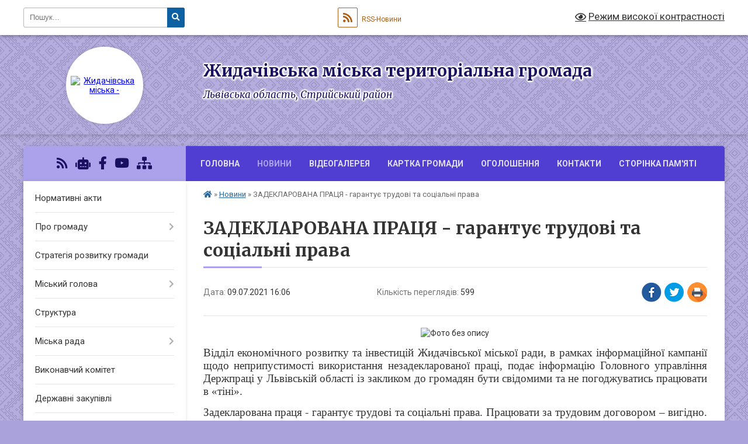

--- FILE ---
content_type: text/html; charset=UTF-8
request_url: https://zhidachiv-miskrada.gov.ua/news/1625836480/
body_size: 14427
content:
<!DOCTYPE html>
<html lang="uk">
<head>
	<!--[if IE]><meta http-equiv="X-UA-Compatible" content="IE=edge"><![endif]-->
	<meta charset="utf-8">
	<meta name="viewport" content="width=device-width, initial-scale=1">
	<!--[if IE]><script>
		document.createElement('header');
		document.createElement('nav');
		document.createElement('main');
		document.createElement('section');
		document.createElement('article');
		document.createElement('aside');
		document.createElement('footer');
		document.createElement('figure');
		document.createElement('figcaption');
	</script><![endif]-->
	<title>ЗАДЕКЛАРОВАНА ПРАЦЯ  - гарантує трудові та соціальні права | Жидачівська міська територіальна громада</title>
	<meta name="description" content=". . Відділ економічного розвитку та інвестицій Жидачівської міської ради, в рамках інформаційної кампанії щодо неприпустимості використання незадекларованої праці, подає інформацію Головного управління Держпраці у Львівській області із закл">
	<meta name="keywords" content="ЗАДЕКЛАРОВАНА, ПРАЦЯ, , -, гарантує, трудові, та, соціальні, права, |, Жидачівська, міська, територіальна, громада">

	
		<meta property="og:image" content="https://rada.info/upload/users_files/04056167/26f541e31522c5dd06abf63cef25627c.png">
	<meta property="og:image:width" content="448">
	<meta property="og:image:height" content="322">
			<meta property="og:title" content="ЗАДЕКЛАРОВАНА ПРАЦЯ  - гарантує трудові та соціальні права">
				<meta property="og:type" content="article">
	<meta property="og:url" content="https://zhidachiv-miskrada.gov.ua/news/1625836480/">
		
		<link rel="apple-touch-icon" sizes="57x57" href="https://gromada.org.ua/apple-icon-57x57.png">
	<link rel="apple-touch-icon" sizes="60x60" href="https://gromada.org.ua/apple-icon-60x60.png">
	<link rel="apple-touch-icon" sizes="72x72" href="https://gromada.org.ua/apple-icon-72x72.png">
	<link rel="apple-touch-icon" sizes="76x76" href="https://gromada.org.ua/apple-icon-76x76.png">
	<link rel="apple-touch-icon" sizes="114x114" href="https://gromada.org.ua/apple-icon-114x114.png">
	<link rel="apple-touch-icon" sizes="120x120" href="https://gromada.org.ua/apple-icon-120x120.png">
	<link rel="apple-touch-icon" sizes="144x144" href="https://gromada.org.ua/apple-icon-144x144.png">
	<link rel="apple-touch-icon" sizes="152x152" href="https://gromada.org.ua/apple-icon-152x152.png">
	<link rel="apple-touch-icon" sizes="180x180" href="https://gromada.org.ua/apple-icon-180x180.png">
	<link rel="icon" type="image/png" sizes="192x192"  href="https://gromada.org.ua/android-icon-192x192.png">
	<link rel="icon" type="image/png" sizes="32x32" href="https://gromada.org.ua/favicon-32x32.png">
	<link rel="icon" type="image/png" sizes="96x96" href="https://gromada.org.ua/favicon-96x96.png">
	<link rel="icon" type="image/png" sizes="16x16" href="https://gromada.org.ua/favicon-16x16.png">
	<link rel="manifest" href="https://gromada.org.ua/manifest.json">
	<meta name="msapplication-TileColor" content="#ffffff">
	<meta name="msapplication-TileImage" content="https://gromada.org.ua/ms-icon-144x144.png">
	<meta name="theme-color" content="#ffffff">
	
	
		<meta name="robots" content="">
	
	<link rel="preconnect" href="https://fonts.googleapis.com">
	<link rel="preconnect" href="https://fonts.gstatic.com" crossorigin>
	<link href="https://fonts.googleapis.com/css?family=Merriweather:400i,700|Roboto:400,400i,700,700i&amp;subset=cyrillic-ext" rel="stylesheet">

    <link rel="preload" href="https://cdnjs.cloudflare.com/ajax/libs/font-awesome/5.9.0/css/all.min.css" as="style">
	<link rel="stylesheet" href="https://cdnjs.cloudflare.com/ajax/libs/font-awesome/5.9.0/css/all.min.css" integrity="sha512-q3eWabyZPc1XTCmF+8/LuE1ozpg5xxn7iO89yfSOd5/oKvyqLngoNGsx8jq92Y8eXJ/IRxQbEC+FGSYxtk2oiw==" crossorigin="anonymous" referrerpolicy="no-referrer" />
	
	
    <link rel="preload" href="//gromada.org.ua/themes/ukraine/css/styles_vip.css?v=3.38" as="style">
	<link rel="stylesheet" href="//gromada.org.ua/themes/ukraine/css/styles_vip.css?v=3.38">
	
	<link rel="stylesheet" href="//gromada.org.ua/themes/ukraine/css/103755/theme_vip.css?v=1769150863">
	
		<!--[if lt IE 9]>
	<script src="https://oss.maxcdn.com/html5shiv/3.7.2/html5shiv.min.js"></script>
	<script src="https://oss.maxcdn.com/respond/1.4.2/respond.min.js"></script>
	<![endif]-->
	<!--[if gte IE 9]>
	<style type="text/css">
		.gradient { filter: none; }
	</style>
	<![endif]-->

</head>
<body class="">

	<a href="#top_menu" class="skip-link link" aria-label="Перейти до головного меню (Alt+1)" accesskey="1">Перейти до головного меню (Alt+1)</a>
	<a href="#left_menu" class="skip-link link" aria-label="Перейти до бічного меню (Alt+2)" accesskey="2">Перейти до бічного меню (Alt+2)</a>
    <a href="#main_content" class="skip-link link" aria-label="Перейти до головного вмісту (Alt+3)" accesskey="3">Перейти до текстового вмісту (Alt+3)</a>

	

		<div id="all_screen">

						<section class="search_menu">
				<div class="wrap">
					<div class="row">
						<div class="grid-25 fl">
							<form action="https://zhidachiv-miskrada.gov.ua/search/" class="search">
								<input type="text" name="q" value="" placeholder="Пошук..." aria-label="Введіть пошукову фразу" required>
								<button type="submit" name="search" value="y" aria-label="Натисніть, щоб здійснити пошук"><i class="fa fa-search"></i></button>
							</form>
							<a id="alt_version_eye" href="#" title="Режим високої контрастності" onclick="return set_special('e78c1a19bd7213309d6d9c7b4e1f009fac1b8ff2');"><i class="far fa-eye"></i></a>
						</div>
						<div class="grid-75">
							<div class="row">
								<div class="grid-25" style="padding-top: 13px;">
									<div id="google_translate_element"></div>
								</div>
								<div class="grid-25" style="padding-top: 13px;">
									<a href="https://gromada.org.ua/rss/103755/" class="rss" title="RSS-стрічка"><span><i class="fa fa-rss"></i></span> RSS-Новини</a>
								</div>
								<div class="grid-50 alt_version_block">

									<div class="alt_version">
										<a href="#" class="set_special_version" onclick="return set_special('e78c1a19bd7213309d6d9c7b4e1f009fac1b8ff2');"><i class="far fa-eye"></i> Режим високої контрастності</a>
									</div>

								</div>
								<div class="clearfix"></div>
							</div>
						</div>
						<div class="clearfix"></div>
					</div>
				</div>
			</section>
			
			<header>
				<div class="wrap">
					<div class="row">

						<div class="grid-25 logo fl">
							<a href="https://zhidachiv-miskrada.gov.ua/" id="logo" class="form_2">
								<img src="https://rada.info/upload/users_files/04056167/gerb/velukuy_gerb_Zhydachiv.png" alt="Жидачівська міська - ">
							</a>
						</div>
						<div class="grid-75 title fr">
							<div class="slogan_1">Жидачівська міська територіальна громада</div>
							<div class="slogan_2">Львівська область, Стрийський район</div>
						</div>
						<div class="clearfix"></div>

					</div>
					
										
				</div>
			</header>

			<div class="wrap">
				<section class="middle_block">

					<div class="row">
						<div class="grid-75 fr">
							<nav class="main_menu" id="top_menu">
								<ul>
																		<li class="">
										<a href="https://zhidachiv-miskrada.gov.ua/main/">Головна</a>
																													</li>
																		<li class="active">
										<a href="https://zhidachiv-miskrada.gov.ua/news/">Новини</a>
																													</li>
																		<li class="">
										<a href="https://zhidachiv-miskrada.gov.ua/videohalereya-20-53-15-25-07-2020/">Відеогалерея</a>
																													</li>
																		<li class="">
										<a href="https://zhidachiv-miskrada.gov.ua/structure/">Картка громади</a>
																													</li>
																		<li class="">
										<a href="https://zhidachiv-miskrada.gov.ua/oholoshennya-16-22-31-26-07-2020/">Оголошення</a>
																													</li>
																		<li class="">
										<a href="https://zhidachiv-miskrada.gov.ua/feedback/">Контакти</a>
																													</li>
																		<li class="">
										<a href="https://zhidachiv-miskrada.gov.ua/storinka-pamyati-09-51-46-13-06-2025/">СТОРІНКА ПАМ'ЯТІ</a>
																													</li>
																										</ul>

								<button class="menu-button" id="open-button" tabindex="-1"><i class="fas fa-bars"></i> Меню сайту</button>

							</nav>
							
							<div class="clearfix"></div>

														<section class="bread_crumbs">
								<div xmlns:v="http://rdf.data-vocabulary.org/#"><a href="https://zhidachiv-miskrada.gov.ua/" title="Головна сторінка"><i class="fas fa-home"></i></a> &raquo; <a href="https://zhidachiv-miskrada.gov.ua/news/" aria-current="page">Новини</a>  &raquo; <span>ЗАДЕКЛАРОВАНА ПРАЦЯ  - гарантує трудові та соціальні права</span></div>
							</section>
							
							<main id="main_content">

																											<h1>ЗАДЕКЛАРОВАНА ПРАЦЯ  - гарантує трудові та соціальні права</h1>


<div class="row">
	<div class="grid-30 one_news_date">
		Дата: <span>09.07.2021 16:06</span>
	</div>
	<div class="grid-30 one_news_count">
		Кількість переглядів: <span>599</span>
	</div>
		<div class="grid-30 one_news_socials">
		<button class="social_share" data-type="fb" aria-label="Поширити у Фейсбук"><img src="//gromada.org.ua/themes/ukraine/img/share/fb.png" alt="Іконка Facebook"></button>
		<button class="social_share" data-type="tw" aria-label="Поширити в Tweitter"><img src="//gromada.org.ua/themes/ukraine/img/share/tw.png" alt="Іконка Twitter"></button>
		<button class="print_btn" onclick="window.print();" aria-label="Надрукувати статтю"><img src="//gromada.org.ua/themes/ukraine/img/share/print.png" alt="Значок принтера"></button>
	</div>
		<div class="clearfix"></div>
</div>

<hr>

<p style="margin: 0cm 0cm 10pt; text-align: center;"><img alt="Фото без опису"  alt="" src="https://rada.info/upload/users_files/04056167/26f541e31522c5dd06abf63cef25627c.png" style="width: 448px; height: 322px;" /></p>

<p style="text-align:justify; margin:0cm 0cm 10pt"><span style="font-size:11pt"><span style="line-height:115%"><span style="font-family:&quot;Calibri&quot;,&quot;sans-serif&quot;"><span lang="UK" style="font-size:14.0pt"><span style="line-height:115%">Відділ економічного розвитку та інвестицій Жидачівської міської ради, в рамках інформаційної кампанії щодо неприпустимості використання незадекларованої праці, подає інформацію Головного управління Держпраці у Львівській області із закликом до громадян бути свідомими та не погоджуватись працювати в &laquo;тіні&raquo;.</span></span></span></span></span></p>

<p style="text-align:justify; margin:0cm 0cm 10pt"><span style="font-size:11pt"><span style="line-height:115%"><span style="font-family:&quot;Calibri&quot;,&quot;sans-serif&quot;"><span lang="UK" style="font-size:14.0pt"><span style="line-height:115%">Задекларована праця - гарантує трудові та соціальні права. Працювати за трудовим договором &ndash; вигідно. Трудове законодавство гарантує найманому працівнику здорові та безпечні умови праці, оплачувані відпустки й лікарняні. Вам допоможуть у разі нещасного випадку на роботі, якщо у Вас є малолітні діти. Всього цього позбавлені незадекларовані працівники.</span></span></span></span></span></p>

<p style="text-align:justify; margin:0cm 0cm 10pt"><span style="font-size:11pt"><span style="line-height:115%"><span style="font-family:&quot;Calibri&quot;,&quot;sans-serif&quot;"><span lang="UK" style="font-size:14.0pt"><span style="line-height:115%">Якщо роботодавець відмовляється належним чином оформити трудові відносини, то необхідно повідомляти Головне управління Держпраці у Львівській області. </span></span></span></span></span></p>

<p style="text-align:justify; margin:0cm 0cm 10pt"><span style="font-size:11pt"><span style="line-height:115%"><span style="font-family:&quot;Calibri&quot;,&quot;sans-serif&quot;"><span lang="UK" style="font-size:14.0pt"><span style="line-height:115%">Консультації щодо належного оформлення трудових відносин можна отримати у громадській приймальні Головного управління, яке знаходиться у місті Львові на вулиці Валова, 31 або за телефонувати за номером (032)235-48-42, (067)31-33-763.</span></span></span></span></span></p>

<p style="text-align:justify; margin:0cm 0cm 10pt"><span style="font-size:11pt"><span style="line-height:115%"><span style="font-family:&quot;Calibri&quot;,&quot;sans-serif&quot;"><span lang="UK" style="font-size:14.0pt"><span style="line-height:115%">Ви маєте право на безпечні та здорові умови праці. Роботодавець зобов&rsquo;язаний перевірити робочі місця, надавати спецодяг і взуття, засоби індивідуального захисту, організовувати навчання з охорони праці та медичні огляди.</span></span></span></span></span></p>

<p style="text-align:justify; margin:0cm 0cm 10pt"><span style="font-size:11pt"><span style="line-height:115%"><span style="font-family:&quot;Calibri&quot;,&quot;sans-serif&quot;"><span lang="UK" style="font-size:14.0pt"><span style="line-height:115%">Якщо ваші умови шкідливі, ви отримуєте додаткову відпустку, підвищену оплату, ранній вихід на пенсію та інші пільги.</span></span></span></span></span></p>

<p style="text-align:justify; margin:0cm 0cm 10pt"><span style="font-size:11pt"><span style="line-height:115%"><span style="font-family:&quot;Calibri&quot;,&quot;sans-serif&quot;"><span lang="UK" style="font-size:14.0pt"><span style="line-height:115%">Закон забороняє працювати більше 40 годин на тиждень. Якщо ви працюєте у шкідливих умовах або вам менше 18 років, ваш робочий тиждень ще менше &ndash; 36 годин.</span></span></span></span></span></p>

<p style="text-align:justify; margin:0cm 0cm 10pt"><span style="font-size:11pt"><span style="line-height:115%"><span style="font-family:&quot;Calibri&quot;,&quot;sans-serif&quot;"><span lang="UK" style="font-size:14.0pt"><span style="line-height:115%">При п</span></span><span style="font-size:14.0pt"><span style="line-height:115%">&rsquo;</span></span><span lang="UK" style="font-size:14.0pt"><span style="line-height:115%">ятиденному робочому тижні ви маєте відпочивати два дні. Якщо вихідний всього один, ваш робочий день має тривати до 7 годин.</span></span></span></span></span></p>

<p style="text-align:justify; margin:0cm 0cm 10pt"><span style="font-size:11pt"><span style="line-height:115%"><span style="font-family:&quot;Calibri&quot;,&quot;sans-serif&quot;"><span lang="UK" style="font-size:14.0pt"><span style="line-height:115%">Вас не можуть змусити працювати у надурочні години чи вихідні дні. Хіба що це необхідно для оборони країни, усунення наслідків стихійного лиха, аварії чи недопущення псування майна. Ще одна приємна перевага задекларованої праці &ndash; скорочений робочий день напередодні святкових і неробочих днів.</span></span></span></span></span></p>

<p style="text-align:justify; margin:0cm 0cm 10pt"><span style="font-size:11pt"><span style="line-height:115%"><span style="font-family:&quot;Calibri&quot;,&quot;sans-serif&quot;"><span lang="UK" style="font-size:14.0pt"><span style="line-height:115%">За трудовим договором ви маєте право на щорічні оплачувані відпустки. Станом на січень 2021 року, мінімальна тривалість такої відпустки &ndash; 24 календарних дні за робочий рік. Якщо вам менше&nbsp; 18 років, можете відпочивати 31 день.</span></span></span></span></span></p>

<p style="text-align:justify; margin:0cm 0cm 10pt"><span style="font-size:11pt"><span style="line-height:115%"><span style="font-family:&quot;Calibri&quot;,&quot;sans-serif&quot;"><span lang="UK" style="font-size:14.0pt"><span style="line-height:115%">Крім основної відпустки вам дозволені оплачувані&nbsp; навчальні та творчі відпустки (для написання&nbsp; дисертації чи підручника, для участі у всеукраїнських і міжнародних спортивних змаганнях). Стали донором крові? Відпочиньте наступного дня або додайте цей день до щорічної відпустки. Зарплата при цьому зберігається.</span></span></span></span></span></p>

<p style="text-align:justify; margin:0cm 0cm 10pt"><span style="font-size:11pt"><span style="line-height:115%"><span style="font-family:&quot;Calibri&quot;,&quot;sans-serif&quot;"><span lang="UK" style="font-size:14.0pt"><span style="line-height:115%">Ви можете взяти відпустку за власний рахунок у разі весілля, народження дитини, похорон, для догляду за хворими родичами.</span></span></span></span></span></p>

<p style="text-align:justify; margin:0cm 0cm 10pt"><span style="font-size:11pt"><span style="line-height:115%"><span style="font-family:&quot;Calibri&quot;,&quot;sans-serif&quot;"><span lang="UK" style="font-size:14.0pt"><span style="line-height:115%">Також передбачені додаткові відпустки для працівників з дітьми, учасників бойових дій та чорнобильців.</span></span></span></span></span></p>

<p style="text-align:justify; margin:0cm 0cm 10pt"><span style="font-size:11pt"><span style="line-height:115%"><span style="font-family:&quot;Calibri&quot;,&quot;sans-serif&quot;"><span lang="UK" style="font-size:14.0pt"><span style="line-height:115%">Місячна зарплата за повністю виконану роботу, не може&nbsp; бути менше мінімальної (у 2021 році &ndash; 6000 грн).</span></span></span></span></span></p>

<p style="text-align:justify; margin:0cm 0cm 10pt"><span style="font-size:11pt"><span style="line-height:115%"><span style="font-family:&quot;Calibri&quot;,&quot;sans-serif&quot;"><span lang="UK" style="font-size:14.0pt"><span style="line-height:115%">Працюєте&nbsp; з ранку до ночі? За трудовим законодавством робота&nbsp; у надурочні години та вихідні дні&nbsp; оплачується в подвійному розмірі. За роботу на свято ви можете взяти день відпочинку.</span></span></span></span></span></p>

<p style="text-align:justify; margin:0cm 0cm 10pt"><span style="font-size:11pt"><span style="line-height:115%"><span style="font-family:&quot;Calibri&quot;,&quot;sans-serif&quot;"><span lang="UK" style="font-size:14.0pt"><span style="line-height:115%">Роботодавець не може виплачувати зарплату, коли заманеться. Ви повинні отримуваним її регулярно, не рідше двох разів на місяць та не пізніше семи днів після закінчення періоду роботи. Якщо день виплати збігається з&nbsp; вихідними чи святами, зарплата виплачується напередодні.</span></span></span></span></span></p>

<p style="text-align:justify; margin:0cm 0cm 10pt"><span style="font-size:11pt"><span style="line-height:115%"><span style="font-family:&quot;Calibri&quot;,&quot;sans-serif&quot;"><span lang="UK" style="font-size:14.0pt"><span style="line-height:115%">Незареєстрованого працівника можуть звільнити в будь-який день. А якщо у вас є трудовий договір, роботодавець має попередити про звільнення за два місяці.</span></span></span></span></span></p>

<p style="text-align:justify; margin:0cm 0cm 10pt"><span style="font-size:11pt"><span style="line-height:115%"><span style="font-family:&quot;Calibri&quot;,&quot;sans-serif&quot;"><span lang="UK" style="font-size:14.0pt"><span style="line-height:115%">За кожного задекларованого працівника роботодавець сплачує єдиний соціальний внесок (ЄСВ). Це ваша гарантія на випадок хвороби, нещасного випадку, пов</span></span><span style="font-size:14.0pt"><span style="line-height:115%">&rsquo;</span></span><span lang="UK" style="font-size:14.0pt"><span style="line-height:115%">язаного з роботою, чи професійного захворювання. Якщо ви не задекларовані, на допомогу годі розраховувати.</span></span></span></span></span></p>

<p style="text-align:justify; margin:0cm 0cm 10pt">&nbsp;</p>
<div class="clearfix"></div>

<hr>



<p><a href="https://zhidachiv-miskrada.gov.ua/news/" class="btn btn-grey">&laquo; повернутися</a></p>																	
							</main>
						</div>
						<div class="grid-25 fl">

							<div class="project_name">
								<a href="https://gromada.org.ua/rss/103755/" rel="nofollow" target="_blank" title="RSS-стрічка новин сайту"><i class="fas fa-rss"></i></a>
																<a href="https://zhidachiv-miskrada.gov.ua/feedback/#chat_bot" title="Наша громада в смартфоні"><i class="fas fa-robot"></i></a>
																																<a href="https://www.facebook.com/meriya.zhydachiv" rel="nofollow" target="_blank" title="Приєднуйтесь до нас у Facebook"><i class="fab fa-facebook-f"></i></a>								<a href="https://www.youtube.com/channel/UC1t16NB1fMMLVsnqXACx3FQ" rel="nofollow" target="_blank" title="Наш Youtube-канал"><i class="fab fa-youtube"></i></a>																<a href="https://zhidachiv-miskrada.gov.ua/sitemap/" title="Мапа сайту"><i class="fas fa-sitemap"></i></a>
							</div>
														<aside class="left_sidebar">
							
								
																<nav class="sidebar_menu" id="left_menu">
									<ul>
																				<li class="">
											<a href="https://zhidachiv-miskrada.gov.ua/docs/">Нормативні акти</a>
																																</li>
																				<li class=" has-sub">
											<a href="https://zhidachiv-miskrada.gov.ua/pro-misto-20-06-35-25-07-2020/">Про громаду</a>
																						<button onclick="return show_next_level(this);" aria-label="Показати підменю"></button>
																																	<i class="fa fa-chevron-right"></i>
											<ul>
																								<li class="">
													<a href="https://zhidachiv-miskrada.gov.ua/simvolika-zhidachivskoi-miskoi-teritorialnoi-gromadi-12-21-12-25-11-2022/">Символіка Жидачівської міської територіальної громади</a>
																																						</li>
																								<li class=" has-sub">
													<a href="https://zhidachiv-miskrada.gov.ua/vysoka-yakist-zhyttya-ta-turyzm-20-30-16-25-07-2020/">Культурна спадщина та туризм</a>
																										<button onclick="return show_next_level(this);" aria-label="Показати підменю"></button>
																																							<i class="fa fa-chevron-right"></i>
													<ul>
																												<li><a href="https://zhidachiv-miskrada.gov.ua/miscevi-ekolohichni-normatyvni-akty-20-31-53-25-07-2020/">Місцеві (екологічні) нормативні акти</a></li>
																												<li><a href="https://zhidachiv-miskrada.gov.ua/landshaftnyy-zakaznyk-bazyyivka-miscevoho-znachennya-20-32-12-25-07-2020/">Ландшафтний заказник "Базиївка" місцевого значення</a></li>
																												<li><a href="https://zhidachiv-miskrada.gov.ua/turystychnoinformaciyne-vydannya-zhydachiv-20-33-11-25-07-2020/">Туристично-інформаційне видання "Жидачів"</a></li>
																												<li><a href="https://zhidachiv-miskrada.gov.ua/video-ekolohichnoprosvitnyckoho-spryamuvannya-20-33-30-25-07-2020/">Відео екологічно-просвітницького спрямування</a></li>
																												<li><a href="https://zhidachiv-miskrada.gov.ua/vebstorinka-hromadskoyi-orhanizaciyi-ekodovkillya-20-34-15-25-07-2020/">Веб-сторінка громадської організації "ЕКО-Довкілля"</a></li>
																																									</ul>
																									</li>
																								<li class="">
													<a href="https://zhidachiv-miskrada.gov.ua/statut-terytorialnoyi-hromady-mista-zhydacheva-20-27-06-25-07-2020/">Статут Жидачівської міської територіальної громади</a>
																																						</li>
																								<li class=" has-sub">
													<a href="https://zhidachiv-miskrada.gov.ua/stratehichni-plany-ekonomichnoho-rozvytku-20-28-26-25-07-2020/">Стратегічні плани розвитку громади</a>
																										<button onclick="return show_next_level(this);" aria-label="Показати підменю"></button>
																																							<i class="fa fa-chevron-right"></i>
													<ul>
																												<li><a href="https://zhidachiv-miskrada.gov.ua/stratehichnyy-plan-rozvytku-mista-zhydachiv-20-28-58-25-07-2020/">Стратегічний план розвитку міста Жидачів</a></li>
																												<li><a href="https://zhidachiv-miskrada.gov.ua/stratehichnyy-plan-rozvytku-subrehionu-rozdillya-20-29-22-25-07-2020/">Стратегічний план розвитку субрегіону "Розділля"</a></li>
																																									</ul>
																									</li>
																								<li class=" has-sub">
													<a href="https://zhidachiv-miskrada.gov.ua/miski-prohramy-20-38-17-25-07-2020/">Міські програми</a>
																										<button onclick="return show_next_level(this);" aria-label="Показати підменю"></button>
																																							<i class="fa fa-chevron-right"></i>
													<ul>
																												<li><a href="https://zhidachiv-miskrada.gov.ua/zvity-pro-vykonannya-prohram-20-38-33-25-07-2020/">Звіти про виконання програм</a></li>
																												<li><a href="https://zhidachiv-miskrada.gov.ua/pasporty-byudzhetnykh-prohram-20-38-50-25-07-2020/">Паспорти бюджетних програм</a></li>
																																									</ul>
																									</li>
																								<li class=" has-sub">
													<a href="https://zhidachiv-miskrada.gov.ua/programi-mizhnarodnoi-tehnichnoi-dopomogi-08-23-26-30-07-2021/">Програми міжнародної технічної допомоги</a>
																										<button onclick="return show_next_level(this);" aria-label="Показати підменю"></button>
																																							<i class="fa fa-chevron-right"></i>
													<ul>
																												<li><a href="https://zhidachiv-miskrada.gov.ua/proekt-karpati-kraina-migrujuchih-rib-08-47-59-30-07-2021/">Проєкт "Карпати - країна мігруючих риб"</a></li>
																												<li><a href="https://zhidachiv-miskrada.gov.ua/proekt-usaid-goverla-12-17-53-16-12-2022/">Проєкт USAID "ГОВЕРЛА"</a></li>
																																									</ul>
																									</li>
																								<li class="">
													<a href="https://zhidachiv-miskrada.gov.ua/mistapartnery-20-39-06-25-07-2020/">Міста-партнери</a>
																																						</li>
																																			</ul>
																					</li>
																				<li class="">
											<a href="https://zhidachiv-miskrada.gov.ua/strategiya-rozvitku-gromadi-08-40-00-30-01-2023/">Стратегія розвитку громади</a>
																																</li>
																				<li class=" has-sub">
											<a href="https://zhidachiv-miskrada.gov.ua/miskyy-holova-20-46-04-25-07-2020/">Міський голова</a>
																						<button onclick="return show_next_level(this);" aria-label="Показати підменю"></button>
																																	<i class="fa fa-chevron-right"></i>
											<ul>
																								<li class="">
													<a href="https://zhidachiv-miskrada.gov.ua/prijom-gromadyan-09-39-48-30-07-2021/">Прийом громадян</a>
																																						</li>
																								<li class="">
													<a href="https://zhidachiv-miskrada.gov.ua/rozporyadzhennya-miskogo-golovi-09-38-07-30-07-2021/">Розпорядження міського голови</a>
																																						</li>
																								<li class="">
													<a href="https://zhidachiv-miskrada.gov.ua/kolektivni-dogovora-15-09-24-19-05-2022/">Колективні договора</a>
																																						</li>
																																			</ul>
																					</li>
																				<li class="">
											<a href="https://zhidachiv-miskrada.gov.ua/struktura-09-44-32-30-07-2021/">Структура</a>
																																</li>
																				<li class=" has-sub">
											<a href="https://zhidachiv-miskrada.gov.ua/miska-rada-20-43-26-25-07-2020/">Міська рада</a>
																						<button onclick="return show_next_level(this);" aria-label="Показати підменю"></button>
																																	<i class="fa fa-chevron-right"></i>
											<ul>
																								<li class="">
													<a href="https://zhidachiv-miskrada.gov.ua/rehlament-rady-20-44-06-25-07-2020/">Регламент ради</a>
																																						</li>
																								<li class="">
													<a href="https://zhidachiv-miskrada.gov.ua/deputaty-rady-20-45-14-25-07-2020/">Депутати ради</a>
																																						</li>
																								<li class="">
													<a href="https://zhidachiv-miskrada.gov.ua/polozhennya-pro-postiyni-komisiyi-rady-20-44-30-25-07-2020/">Положення про постійні комісії ради</a>
																																						</li>
																								<li class="">
													<a href="https://zhidachiv-miskrada.gov.ua/polozhennya-pro-pomichnykakonsultanta-deputata-rady-20-44-57-25-07-2020/">Положення про помічника-консультанта депутата ради</a>
																																						</li>
																								<li class="">
													<a href="https://zhidachiv-miskrada.gov.ua/postiyni-komisiyi-rady-20-45-30-25-07-2020/">Постійні комісії ради</a>
																																						</li>
																								<li class="">
													<a href="https://zhidachiv-miskrada.gov.ua/pomichnykykonsultanty-deputata-rady-20-45-53-25-07-2020/">Помічники-консультанти депутата ради</a>
																																						</li>
																																			</ul>
																					</li>
																				<li class="">
											<a href="https://zhidachiv-miskrada.gov.ua/miska-vlada-20-42-56-25-07-2020/">Виконавчий комітет</a>
																																</li>
																				<li class="">
											<a href="https://zhidachiv-miskrada.gov.ua/derzhavni-zakupivli-14-34-16-25-07-2020/">Державні закупівлі</a>
																																</li>
																				<li class=" has-sub">
											<a href="https://zhidachiv-miskrada.gov.ua/bjudzhet-gromadi-16-44-57-23-02-2022/">Бюджет громади</a>
																						<button onclick="return show_next_level(this);" aria-label="Показати підменю"></button>
																																	<i class="fa fa-chevron-right"></i>
											<ul>
																								<li class="">
													<a href="https://zhidachiv-miskrada.gov.ua/rishennya-pro-bjudzhet-gromadi-16-46-18-23-02-2022/">Рішення про бюджет громади</a>
																																						</li>
																								<li class=" has-sub">
													<a href="https://zhidachiv-miskrada.gov.ua/pasporti-bjudzhetnih-program-17-05-10-23-02-2022/">Паспорти бюджетних програм</a>
																										<button onclick="return show_next_level(this);" aria-label="Показати підменю"></button>
																																							<i class="fa fa-chevron-right"></i>
													<ul>
																												<li><a href="https://zhidachiv-miskrada.gov.ua/viddil-kulturi-ta-ohoroni-kulturnoi-spadschini-08-23-28-27-02-2023/">Відділ культури</a></li>
																												<li><a href="https://zhidachiv-miskrada.gov.ua/viddil-osviti-08-24-15-27-02-2023/">Відділ освіти</a></li>
																												<li><a href="https://zhidachiv-miskrada.gov.ua/finansovij-viddil-08-24-50-27-02-2023/">Фінансовий відділ</a></li>
																																									</ul>
																									</li>
																								<li class=" has-sub">
													<a href="https://zhidachiv-miskrada.gov.ua/zviti-pro-vikonannya-bjudzhetu-17-05-58-23-02-2022/">Звіти про виконання бюджету</a>
																										<button onclick="return show_next_level(this);" aria-label="Показати підменю"></button>
																																							<i class="fa fa-chevron-right"></i>
													<ul>
																												<li><a href="https://zhidachiv-miskrada.gov.ua/2021-rik-16-08-45-23-11-2022/">2021 рік</a></li>
																												<li><a href="https://zhidachiv-miskrada.gov.ua/2022-rik-16-09-17-23-11-2022/">2022 рік</a></li>
																												<li><a href="https://zhidachiv-miskrada.gov.ua/2024-rik-15-48-22-19-04-2024/">2024 рік</a></li>
																												<li><a href="https://zhidachiv-miskrada.gov.ua/2023-rik-11-49-01-09-05-2023/">2023 рік</a></li>
																												<li><a href="https://zhidachiv-miskrada.gov.ua/2025-rik-15-09-19-14-04-2025/">2025 рік</a></li>
																																									</ul>
																									</li>
																								<li class=" has-sub">
													<a href="https://zhidachiv-miskrada.gov.ua/bjudzhetni-zapiti-10-45-33-21-06-2023/">Бюджетні запити</a>
																										<button onclick="return show_next_level(this);" aria-label="Показати підменю"></button>
																																							<i class="fa fa-chevron-right"></i>
													<ul>
																												<li><a href="https://zhidachiv-miskrada.gov.ua/bjudzhetni-zatiti-2023-14-32-10-09-01-2024/">Бюджетні затити 2023</a></li>
																												<li><a href="https://zhidachiv-miskrada.gov.ua/bjudzhetni-zatiti-2024-14-32-25-09-01-2024/">Бюджетні затити 2024</a></li>
																												<li><a href="https://zhidachiv-miskrada.gov.ua/bjudzhetni-zatiti-2025-15-12-30-07-02-2025/">Бюджетні затити 2025</a></li>
																												<li><a href="https://zhidachiv-miskrada.gov.ua/bjudzhetni-zatiti-2026-16-33-40-19-01-2026/">Бюджетні затити 2026</a></li>
																																									</ul>
																									</li>
																								<li class="">
													<a href="https://zhidachiv-miskrada.gov.ua/konsolidovana-bjudzhetna-ta-finansova-zvitnist-16-11-43-29-04-2024/">Консолідована бюджетна та фінансова звітність</a>
																																						</li>
																								<li class="">
													<a href="https://zhidachiv-miskrada.gov.ua/publichni-investici-16-07-39-07-11-2025/">Публічні інвестиці</a>
																																						</li>
																								<li class="">
													<a href="https://zhidachiv-miskrada.gov.ua/perelik-podatkovih-agentiv-yaki-splachujut-turistichnij-zbir-do-bjudzhetu-11-24-34-19-02-2025/">Перелік податкових агентів, які сплачують туристичний збір до бюджету</a>
																																						</li>
																								<li class="">
													<a href="https://zhidachiv-miskrada.gov.ua/prognoz-bjudzhetu-17-42-01-01-09-2025/">Прогноз бюджету</a>
																																						</li>
																																			</ul>
																					</li>
																				<li class=" has-sub">
											<a href="https://zhidachiv-miskrada.gov.ua/ekonomika-biznes-ta-investicii-13-36-49-29-07-2021/">Економіка, бізнес та інвестиції</a>
																						<button onclick="return show_next_level(this);" aria-label="Показати підменю"></button>
																																	<i class="fa fa-chevron-right"></i>
											<ul>
																								<li class="">
													<a href="https://zhidachiv-miskrada.gov.ua/programi-13-37-54-29-07-2021/">Корисна інформація для бізнесу</a>
																																						</li>
																								<li class=" has-sub">
													<a href="https://zhidachiv-miskrada.gov.ua/investicijna-politika-13-39-43-29-07-2021/">Інвестиційна діяльність</a>
																										<button onclick="return show_next_level(this);" aria-label="Показати підменю"></button>
																																							<i class="fa fa-chevron-right"></i>
													<ul>
																												<li><a href="https://zhidachiv-miskrada.gov.ua/prioritetni-publichni-investicii-12-14-11-19-11-2025/">Пріоритетні публічні інвестиції</a></li>
																																									</ul>
																									</li>
																								<li class="">
													<a href="https://zhidachiv-miskrada.gov.ua/programi-socialnoekonomichnogo-rozvitku-13-37-32-29-07-2021/">Програма соціально-економічного розвитку</a>
																																						</li>
																																			</ul>
																					</li>
																				<li class=" has-sub">
											<a href="https://zhidachiv-miskrada.gov.ua/regulyatorna-politika-11-22-32-20-03-2023/">Регуляторна політика</a>
																						<button onclick="return show_next_level(this);" aria-label="Показати підменю"></button>
																																	<i class="fa fa-chevron-right"></i>
											<ul>
																								<li class="">
													<a href="https://zhidachiv-miskrada.gov.ua/plan-regulyatornoi-diyalnosti-11-26-02-20-03-2023/">План регуляторної діяльності</a>
																																						</li>
																								<li class="">
													<a href="https://zhidachiv-miskrada.gov.ua/proekti-regulyatornih-aktiv-11-26-32-20-03-2023/">Проєкти регуляторних актів</a>
																																						</li>
																								<li class="">
													<a href="https://zhidachiv-miskrada.gov.ua/regulyatorni-akti-11-27-04-20-03-2023/">Регуляторні акти</a>
																																						</li>
																																			</ul>
																					</li>
																				<li class=" has-sub">
											<a href="https://zhidachiv-miskrada.gov.ua/cnap-20-49-09-25-07-2020/">ЦНАП</a>
																						<button onclick="return show_next_level(this);" aria-label="Показати підменю"></button>
																																	<i class="fa fa-chevron-right"></i>
											<ul>
																								<li class="">
													<a href="https://zhidachiv-miskrada.gov.ua/do-uvahy-vidviduvachiv-20-49-37-25-07-2020/">Новини ЦНАПу</a>
																																						</li>
																								<li class="">
													<a href="https://zhidachiv-miskrada.gov.ua/polozhennya-pro-cnap-ta-rehlament-20-49-53-25-07-2020/">Запис на прийом</a>
																																						</li>
																								<li class=" has-sub">
													<a href="https://zhidachiv-miskrada.gov.ua/struktura-20-50-05-25-07-2020/">Перелік адміністративних послуг</a>
																										<button onclick="return show_next_level(this);" aria-label="Показати підменю"></button>
																																							<i class="fa fa-chevron-right"></i>
													<ul>
																												<li><a href="https://zhidachiv-miskrada.gov.ua/poslugi-dlya-veteraniv-11-17-01-12-07-2023/">Послуги для ветеранів</a></li>
																												<li><a href="https://zhidachiv-miskrada.gov.ua/perelik-administrativnih-poslug-yaki-nadajutsya-na-viddalenih-robochih-miscyah-10-43-07-12-07-2023/">Перелік адміністративних послуг, які надаються на віддалених робочих місцях</a></li>
																																									</ul>
																									</li>
																								<li class=" has-sub">
													<a href="https://zhidachiv-miskrada.gov.ua/informacijni-ta-tehnologichni-kartki-14-31-01-07-02-2022/">Інформаційні та технологічні картки</a>
																										<button onclick="return show_next_level(this);" aria-label="Показати підменю"></button>
																																							<i class="fa fa-chevron-right"></i>
													<ul>
																												<li><a href="https://zhidachiv-miskrada.gov.ua/reestraciyaznyattya-z-reestracii-meshkanciv-16-18-49-07-02-2022/">Реєстрація/зняття з реєстрації мешканців</a></li>
																												<li><a href="https://zhidachiv-miskrada.gov.ua/reestraciya-neruhomosti-16-19-59-07-02-2022/">Реєстрація нерухомості</a></li>
																												<li><a href="https://zhidachiv-miskrada.gov.ua/reestraciya-biznesu-16-21-05-07-02-2022/">Реєстрація бізнесу</a></li>
																												<li><a href="https://zhidachiv-miskrada.gov.ua/poslugi-derzhgeokadastru-08-57-14-10-07-2025/">ПОСЛУГИ ДЕРЖГЕОКАДАСТРУ</a></li>
																												<li><a href="https://zhidachiv-miskrada.gov.ua/poslugi-diam-09-16-56-10-07-2025/">Послуги ДІАМ</a></li>
																												<li><a href="https://zhidachiv-miskrada.gov.ua/reestraciya-aktiv-civilnogo-stanu-09-20-16-07-07-2025/">Реєстрація актів цивільного стану</a></li>
																												<li><a href="https://zhidachiv-miskrada.gov.ua/pasportni-poslugi-08-54-51-08-07-2025/">Паспортні послуги</a></li>
																												<li><a href="https://zhidachiv-miskrada.gov.ua/poslugi-dlya-veteraniv-09-17-15-08-07-2025/">Послуги для ВЕТЕРАНІВ</a></li>
																												<li><a href="https://zhidachiv-miskrada.gov.ua/socialnij-zahist-14-44-53-14-03-2025/">Соціальний захист</a></li>
																																									</ul>
																									</li>
																								<li class="">
													<a href="https://zhidachiv-miskrada.gov.ua/normatyvni-akty-20-50-36-25-07-2020/">Нормативно-правова база (ЦНАП)</a>
																																						</li>
																								<li class="">
													<a href="https://zhidachiv-miskrada.gov.ua/posluhy-20-50-22-25-07-2020/">Документи, що регламентують діяльність ЦНАПу</a>
																																						</li>
																								<li class="">
													<a href="https://zhidachiv-miskrada.gov.ua/zvit-pro-robotu-cnap-20-50-49-25-07-2020/">Аналіз діяльності ЦНАП</a>
																																						</li>
																								<li class="">
													<a href="https://zhidachiv-miskrada.gov.ua/vidhuky-20-51-07-25-07-2020/">Онлайн послуги органів виконавчої влади</a>
																																						</li>
																								<li class="">
													<a href="https://zhidachiv-miskrada.gov.ua/kontakty-20-51-18-25-07-2020/">Графік роботи, контакти</a>
																																						</li>
																								<li class="">
													<a href="https://zhidachiv-miskrada.gov.ua/diya-servisi-15-03-33-14-03-2025/">Дія сервіси</a>
																																						</li>
																																			</ul>
																					</li>
																				<li class="">
											<a href="https://zhidachiv-miskrada.gov.ua/miscevi-vybory-18-57-57-25-07-2020/">Місцеві вибори</a>
																																</li>
																				<li class=" has-sub">
											<a href="https://zhidachiv-miskrada.gov.ua/hromadski-slukhannya-18-58-12-25-07-2020/">Громадські слухання</a>
																						<button onclick="return show_next_level(this);" aria-label="Показати підменю"></button>
																																	<i class="fa fa-chevron-right"></i>
											<ul>
																								<li class="">
													<a href="https://zhidachiv-miskrada.gov.ua/protokoli-zboriv-spivvlasnikiv-budinkiv-09-58-11-26-07-2024/">ПРОТОКОЛИ ЗБОРІВ СПІВВЛАСНИКІВ БУДИНКІВ</a>
																																						</li>
																																			</ul>
																					</li>
																				<li class=" has-sub">
											<a href="https://zhidachiv-miskrada.gov.ua/mistobudivna-dokumentaciya-m-zhydacheva-20-41-01-25-07-2020/">Містобудівна документація</a>
																						<button onclick="return show_next_level(this);" aria-label="Показати підменю"></button>
																																	<i class="fa fa-chevron-right"></i>
											<ul>
																								<li class="">
													<a href="https://zhidachiv-miskrada.gov.ua/detalni-plany-terytoriy-20-41-35-25-07-2020/">Детальні плани територій</a>
																																						</li>
																								<li class="">
													<a href="https://zhidachiv-miskrada.gov.ua/zayavy-pro-seo-20-41-53-25-07-2020/">Заяви про СЕО</a>
																																						</li>
																								<li class="">
													<a href="https://zhidachiv-miskrada.gov.ua/zvity-pro-seo-20-42-05-25-07-2020/">Звіти про СЕО</a>
																																						</li>
																								<li class="">
													<a href="https://zhidachiv-miskrada.gov.ua/rezultaty-rozhlyadu-propozyciy-hromadskosti-20-42-38-25-07-2020/">Результати розгляду пропозицій громадськості</a>
																																						</li>
																								<li class=" has-sub">
													<a href="https://zhidachiv-miskrada.gov.ua/rozporyadchi-dokumenti-09-25-04-03-01-2024/">Розпорядчі документи</a>
																										<button onclick="return show_next_level(this);" aria-label="Показати підменю"></button>
																																							<i class="fa fa-chevron-right"></i>
													<ul>
																												<li><a href="https://zhidachiv-miskrada.gov.ua/nakaz-№-93-vid-22092025-pro-prisvoennya-adresi-obektu-budivnictva-15-06-54-26-11-2025/">Наказ № 93 від 22.09.2025 "Про присвоєння адреси об'єкту будівництва"</a></li>
																												<li><a href="https://zhidachiv-miskrada.gov.ua/nakaz-№-98-vid-19122025-pro-prisvoennya-adresi-obektu-budivnictva-14-48-26-19-12-2025/">Наказ № 98 від 19.12.2025 "Про присвоєння адреси об'єкту будівництва"</a></li>
																																									</ul>
																									</li>
																								<li class=" has-sub">
													<a href="https://zhidachiv-miskrada.gov.ua/kompensacii-za-poshkodzhene-vnaslidok-bojovih-dij-neruhome-majno-11-24-39-12-06-2023/">Компенсації за пошкоджене внаслідок бойових дій нерухоме майно</a>
																										<button onclick="return show_next_level(this);" aria-label="Показати підменю"></button>
																																							<i class="fa fa-chevron-right"></i>
													<ul>
																												<li><a href="https://zhidachiv-miskrada.gov.ua/pro-komisiju-z-rozglyadu-pitan-schodo-nadannya-kompensacii-za-poshkodzheni-obekti-neruhomogo-majna-vnaslidok-bojovih-dij-teroristichnih-akti-11-25-03-12-06-2023/">Про Комісію з розгляду питань щодо надання компенсації за пошкоджені об'єкти нерухомого майна внаслідок бойових дій, терористичних актів, диверсій, спричинених збройною агресією рф</a></li>
																												<li><a href="https://zhidachiv-miskrada.gov.ua/informaciya-schodo-rezultativ-zasidannya-komisii-z-rozglyadu-pitan-schodo-nadannya-kompensacii-za-poshkodzheni-obekti-neruhomogo-majna-vnasl-11-30-16-12-06-2023/">Інформація щодо результатів засідання комісії</a></li>
																																									</ul>
																									</li>
																																			</ul>
																					</li>
																				<li class=" has-sub">
											<a href="https://zhidachiv-miskrada.gov.ua/komunalni-pidpryyemstva-20-47-08-25-07-2020/">Комунальні підприємства та установи</a>
																						<button onclick="return show_next_level(this);" aria-label="Показати підменю"></button>
																																	<i class="fa fa-chevron-right"></i>
											<ul>
																								<li class=" has-sub">
													<a href="https://zhidachiv-miskrada.gov.ua/zhydachivske-mvukh-20-47-28-25-07-2020/">Жидачівське МВУКГ</a>
																										<button onclick="return show_next_level(this);" aria-label="Показати підменю"></button>
																																							<i class="fa fa-chevron-right"></i>
													<ul>
																												<li><a href="https://zhidachiv-miskrada.gov.ua/statutni-dokumenti-09-13-45-19-01-2023/">Статутні документи</a></li>
																												<li><a href="https://zhidachiv-miskrada.gov.ua/publichni-dogovori-09-14-28-19-01-2023/">Публічні договори</a></li>
																												<li><a href="https://zhidachiv-miskrada.gov.ua/informaciya-09-15-33-19-01-2023/">Інформація</a></li>
																																									</ul>
																									</li>
																								<li class=" has-sub">
													<a href="https://zhidachiv-miskrada.gov.ua/mkp-zhydachivvodokanal-20-47-50-25-07-2020/">МКП "Жидачівводоканал"</a>
																										<button onclick="return show_next_level(this);" aria-label="Показати підменю"></button>
																																							<i class="fa fa-chevron-right"></i>
													<ul>
																												<li><a href="https://zhidachiv-miskrada.gov.ua/poslugi-vodokanalu-16-24-30-28-12-2022/">Послуги водоканалу</a></li>
																																									</ul>
																									</li>
																								<li class=" has-sub">
													<a href="https://zhidachiv-miskrada.gov.ua/ku-centr-nadannya-socialnih-poslug-10-56-28-30-07-2021/">КУ Центр надання соціальних послуг</a>
																										<button onclick="return show_next_level(this);" aria-label="Показати підменю"></button>
																																							<i class="fa fa-chevron-right"></i>
													<ul>
																												<li><a href="https://zhidachiv-miskrada.gov.ua/diyalnist-novini-10-57-56-30-07-2021/">Діяльність, новини</a></li>
																												<li><a href="https://zhidachiv-miskrada.gov.ua/struktura-ustanovi-11-01-41-30-07-2021/">Структура установи</a></li>
																												<li><a href="https://zhidachiv-miskrada.gov.ua/polozhennya-11-05-43-30-07-2021/">Положення</a></li>
																												<li><a href="https://zhidachiv-miskrada.gov.ua/poslugi-11-06-14-30-07-2021/">Послуги</a></li>
																												<li><a href="https://zhidachiv-miskrada.gov.ua/kontakti-11-06-45-30-07-2021/">Контакти</a></li>
																																									</ul>
																									</li>
																																			</ul>
																					</li>
																				<li class=" has-sub">
											<a href="https://zhidachiv-miskrada.gov.ua/upravlinnya-ta-viddili-14-50-53-20-08-2024/">Управління та відділи</a>
																						<button onclick="return show_next_level(this);" aria-label="Показати підменю"></button>
																																	<i class="fa fa-chevron-right"></i>
											<ul>
																								<li class="">
													<a href="https://zhidachiv-miskrada.gov.ua/sluzhba-u-spravah-ditej-14-54-37-20-08-2024/">Служба у справах дітей</a>
																																						</li>
																																			</ul>
																					</li>
																				<li class=" has-sub">
											<a href="https://zhidachiv-miskrada.gov.ua/molodizhna-rada-13-56-44-27-10-2022/">Молодіжна рада</a>
																						<button onclick="return show_next_level(this);" aria-label="Показати підменю"></button>
																																	<i class="fa fa-chevron-right"></i>
											<ul>
																								<li class="">
													<a href="https://zhidachiv-miskrada.gov.ua/osobovij-sklad-09-11-05-10-11-2022/">Особовий склад</a>
																																						</li>
																								<li class="">
													<a href="https://zhidachiv-miskrada.gov.ua/diyalnist-molodizhnoi-radi-13-57-49-27-10-2022/">Діяльність молодіжної ради</a>
																																						</li>
																								<li class="">
													<a href="https://zhidachiv-miskrada.gov.ua/protokoli-zasidan-molodizhnoi-radi-13-58-28-27-10-2022/">Протоколи засідань молодіжної ради</a>
																																						</li>
																																			</ul>
																					</li>
																				<li class=" has-sub">
											<a href="https://zhidachiv-miskrada.gov.ua/civilnij-zahist-09-46-24-03-06-2022/">Цивільний захист</a>
																						<button onclick="return show_next_level(this);" aria-label="Показати підменю"></button>
																																	<i class="fa fa-chevron-right"></i>
											<ul>
																								<li class="">
													<a href="https://zhidachiv-miskrada.gov.ua/ukrittya-zhidachivskoi-gromadi-12-10-29-29-09-2025/">Укриття Жидачівскої громади</a>
																																						</li>
																								<li class="">
													<a href="https://zhidachiv-miskrada.gov.ua/protokoli-zasidannya-komisii-z-pitan-teb-ta-ns-12-17-24-03-06-2022/">Протоколи засідання комісії з питань ТЕБ та НС</a>
																																						</li>
																																			</ul>
																					</li>
																				<li class="">
											<a href="https://zhidachiv-miskrada.gov.ua/reestr-kolektivnih-dogovoriv-14-56-43-04-01-2023/">Реєстр колективних договорів</a>
																																</li>
																				<li class=" has-sub">
											<a href="https://zhidachiv-miskrada.gov.ua/elektronna-demokratiya-16-10-26-26-10-2023/">Електронна демократія</a>
																						<button onclick="return show_next_level(this);" aria-label="Показати підменю"></button>
																																	<i class="fa fa-chevron-right"></i>
											<ul>
																								<li class="">
													<a href="https://zhidachiv-miskrada.gov.ua/konsultacii-z-gromadskistju-16-18-09-08-12-2023/">Консультації з громадськістю</a>
																																						</li>
																								<li class="">
													<a href="https://zhidachiv-miskrada.gov.ua/elektronni-peticii-16-20-56-08-12-2023/">Електронні петиції</a>
																																						</li>
																								<li class="">
													<a href="https://zhidachiv-miskrada.gov.ua/elektronni-zvernennya-16-11-11-26-10-2023/">Електронні звернення</a>
																																						</li>
																																			</ul>
																					</li>
																				<li class="">
											<a href="https://zhidachiv-miskrada.gov.ua/podatkova-zaborgovanist-14-25-10-16-12-2025/">Податкова заборгованість</a>
																																</li>
																													</ul>
								</nav>

								
								
								
																	<div class="appeals_block">

	
				
				<div class="alert alert-info">
			<a href="#auth_person" class="alert-link open-popup"><i class="fas fa-unlock-alt"></i> Кабінет посадової особи</a>
		</div>
			
	
</div>								
								
																<div id="banner_block">

									<p style="text-align: center;"><a rel="nofollow" href="https://www.president.gov.ua/" target="_blank"><img alt="Президент України" src="https://rada.info/upload/users_files/04056167/0d7f6977ccb958c14e9f7192fa1db779.jpg" style="width: 264px; height: 81px;" /></a></p>

<p style="text-align: center;"><a rel="nofollow" href="https://dmsu.gov.ua/" target="_blank"><img alt="Державна міграційна служба" src="https://rada.info/upload/users_files/04056167/67bf4f6f1a4f421688e8b7a6306ddf08.jpg" style="width: 264px; height: 70px;" /></a></p>

<p style="text-align: center;"><a rel="nofollow" href="https://www.legalaid.gov.ua/" target="_blank"><img alt="Безоплатна правова допомога" src="https://rada.info/upload/users_files/04056167/40982a0f2b49989c7735dae26c4b035f.jpg" style="width: 284px; height: 86px;" /></a></p>

<p style="text-align: center;"><a rel="nofollow" href="http://www.pratsia.in.ua/"><img alt="Фото без опису"  src="https://rada.info/upload/users_files/04056167/65fb36538fa6c61f0f9bc0ab4a00b700.jpg" style="width: 264px; height: 86px;" /></a></p>

<p style="text-align: center;"><a rel="nofollow" href="https://stat.loda.gov.ua/community/zhydachivska-miska-gromada/"><img alt="Ми на Порталі місцевої статистики Львівщини" src="https://rada.info/upload/users_files/04056167/15d160bcf3dd9d7b5f513a93f0020fd1.png" style="width: 264px; height: 85px;" /></a></p>
									<div class="clearfix"></div>

									
									<div class="clearfix"></div>

								</div>
								
							</aside>
						</div>
						<div class="clearfix"></div>
					</div>

					
				</section>

			</div>

			<section class="footer_block">
				<div class="mountains">
				<div class="wrap">
					<div class="other_projects">
						<a href="https://gromada.org.ua/" target="_blank" rel="nofollow"><img src="https://rada.info/upload/footer_banner/b_gromada_new.png" alt="Веб-сайти для громад України - GROMADA.ORG.UA"></a>
						<a href="https://rda.org.ua/" target="_blank" rel="nofollow"><img src="https://rada.info/upload/footer_banner/b_rda_new.png" alt="Веб-сайти для районних державних адміністрацій України - RDA.ORG.UA"></a>
						<a href="https://rayrada.org.ua/" target="_blank" rel="nofollow"><img src="https://rada.info/upload/footer_banner/b_rayrada_new.png" alt="Веб-сайти для районних рад України - RAYRADA.ORG.UA"></a>
						<a href="https://osv.org.ua/" target="_blank" rel="nofollow"><img src="https://rada.info/upload/footer_banner/b_osvita_new.png?v=1" alt="Веб-сайти для відділів освіти та освітніх закладів - OSV.ORG.UA"></a>
						<a href="https://gromada.online/" target="_blank" rel="nofollow"><img src="https://rada.info/upload/footer_banner/b_other_new.png" alt="Розробка офіційних сайтів державним організаціям"></a>
					</div>
					<div class="under_footer">
						Жидачівська громада - 2020-2026 &copy; Весь контент доступний за ліцензією <a href="https://creativecommons.org/licenses/by/4.0/deed.uk" target="_blank" rel="nofollow">Creative Commons Attribution 4.0 International License</a>, якщо не зазначено інше.
					</div>
				</div>
				</div>
			</section>

			<footer>
				<div class="wrap">
					<div class="row">
						<div class="grid-25 socials">
							<a href="https://gromada.org.ua/rss/103755/" rel="nofollow" target="_blank" title="RSS-стрічка"><i class="fas fa-rss"></i></a>							
														<a href="https://zhidachiv-miskrada.gov.ua/feedback/#chat_bot" title="Наша громада в смартфоні"><i class="fas fa-robot"></i></a>
														<i class="fab fa-twitter"></i>							<i class="fab fa-instagram"></i>							<a href="https://www.facebook.com/meriya.zhydachiv" rel="nofollow" target="_blank" title="Ми у Фейсбук"><i class="fab fa-facebook-f"></i></a>							<a href="https://www.youtube.com/channel/UC1t16NB1fMMLVsnqXACx3FQ" rel="nofollow" target="_blank" title="Канал на Youtube"><i class="fab fa-youtube"></i></a>							<i class="fab fa-telegram"></i>						</div>
						<div class="grid-25 admin_auth_block">
														<a href="#auth_block" class="open-popup"><i class="fa fa-lock"></i> Вхід для <u>адміністратора</u></a>
													</div>
						<div class="grid-25">
							<div class="school_ban">
								<div class="row">
									<div class="grid-50" style="text-align: right;"><a href="https://gromada.org.ua/" target="_blank" rel="nofollow"><img src="//gromada.org.ua/gromada_orgua_88x31.png" alt="Gromada.org.ua - веб сайти діючих громад України"></a></div>
									<div class="grid-50 last"><a href="#get_gromada_ban" class="open-popup get_gromada_ban">Показати код для<br><u>вставки на сайт</u></a></div>
									<div class="clearfix"></div>
								</div>
							</div>
						</div>
						<div class="grid-25 developers">
							Розробка порталу: <br>
							<a href="https://vlada.ua/propozytsiyi/propozitsiya-gromadam/" target="_blank">&laquo;Vlada.ua&raquo;&trade;</a>
						</div>
						<div class="clearfix"></div>
					</div>
				</div>
			</footer>

		</div>





<script type="text/javascript" src="//gromada.org.ua/themes/ukraine/js/jquery-3.6.0.min.js"></script>
<script type="text/javascript" src="//gromada.org.ua/themes/ukraine/js/jquery-migrate-3.3.2.min.js"></script>
<script type="text/javascript" src="//gromada.org.ua/themes/ukraine/js/flickity.pkgd.min.js"></script>
<script type="text/javascript" src="//gromada.org.ua/themes/ukraine/js/flickity-imagesloaded.js"></script>
<script type="text/javascript">
	$(document).ready(function(){
		$(".main-carousel .carousel-cell.not_first").css("display", "block");
	});
</script>
<script type="text/javascript" src="//gromada.org.ua/themes/ukraine/js/icheck.min.js"></script>
<script type="text/javascript" src="//gromada.org.ua/themes/ukraine/js/superfish.min.js?v=2"></script>



<script type="text/javascript" src="//gromada.org.ua/themes/ukraine/js/functions_unpack.js?v=2.34"></script>
<script type="text/javascript" src="//gromada.org.ua/themes/ukraine/js/hoverIntent.js"></script>
<script type="text/javascript" src="//gromada.org.ua/themes/ukraine/js/jquery.magnific-popup.min.js"></script>
<script type="text/javascript" src="//gromada.org.ua/themes/ukraine/js/jquery.mask.min.js"></script>


	

<script type="text/javascript" src="//translate.google.com/translate_a/element.js?cb=googleTranslateElementInit"></script>
<script type="text/javascript">
	function googleTranslateElementInit() {
		new google.translate.TranslateElement({
			pageLanguage: 'uk',
			includedLanguages: 'de,en,es,fr,pl,hu,bg,ro,da,lt',
			layout: google.translate.TranslateElement.InlineLayout.SIMPLE,
			gaTrack: true,
			gaId: 'UA-71656986-1'
		}, 'google_translate_element');
	}
</script>

<script>
  (function(i,s,o,g,r,a,m){i["GoogleAnalyticsObject"]=r;i[r]=i[r]||function(){
  (i[r].q=i[r].q||[]).push(arguments)},i[r].l=1*new Date();a=s.createElement(o),
  m=s.getElementsByTagName(o)[0];a.async=1;a.src=g;m.parentNode.insertBefore(a,m)
  })(window,document,"script","//www.google-analytics.com/analytics.js","ga");

  ga("create", "UA-71656986-1", "auto");
  ga("send", "pageview");

</script>

<script async
src="https://www.googletagmanager.com/gtag/js?id=UA-71656986-2"></script>
<script>
   window.dataLayer = window.dataLayer || [];
   function gtag(){dataLayer.push(arguments);}
   gtag("js", new Date());

   gtag("config", "UA-71656986-2");
</script>




<div style="display: none;">
								<div id="get_gromada_ban" class="dialog-popup s">
    <h4>Код для вставки на сайт</h4>
    <div class="form-group">
        <img src="//gromada.org.ua/gromada_orgua_88x31.png">
    </div>
    <div class="form-group">
        <textarea id="informer_area" class="form-control"><a href="https://gromada.org.ua/" target="_blank"><img src="https://gromada.org.ua/gromada_orgua_88x31.png" alt="Gromada.org.ua - веб сайти діючих громад України" /></a></textarea>
    </div>
</div>			<div id="auth_block" class="dialog-popup s">

    <h4>Вхід для адміністратора</h4>
    <form action="//gromada.org.ua/n/actions/" method="post">
		
		
        
        <div class="form-group">
            <label class="control-label" for="login">Логін: <span>*</span></label>
            <input type="text" class="form-control" name="login" id="login" value="" required>
        </div>
        <div class="form-group">
            <label class="control-label" for="password">Пароль: <span>*</span></label>
            <input type="password" class="form-control" name="password" id="password" value="" required>
        </div>
		
        <div class="form-group">
			
            <input type="hidden" name="object_id" value="103755">
			<input type="hidden" name="back_url" value="https://zhidachiv-miskrada.gov.ua/news/1625836480/">
			
            <button type="submit" class="btn btn-yellow" name="pAction" value="login_as_admin_temp">Авторизуватись</button>
        </div>

    </form>

</div>


			
						
									<div id="add_appeal" class="dialog-popup m">

    <h4>Форма подання електронного звернення</h4>

	
    	

    <form action="//gromada.org.ua/n/actions/" method="post" enctype="multipart/form-data">

        <div class="alert alert-info">
            <div class="row">
                <div class="grid-30">
                    <img src="" id="add_appeal_photo">
                </div>
                <div class="grid-70">
                    <div id="add_appeal_title"></div>
                    <div id="add_appeal_posada"></div>
                    <div id="add_appeal_details"></div>
                </div>
                <div class="clearfix"></div>
            </div>
        </div>

		
        <div class="row">
            <div class="grid-100">
                <div class="form-group">
                    <label for="add_appeal_name" class="control-label">Ваше прізвище, ім'я та по батькові: <span>*</span></label>
                    <input type="text" class="form-control" id="add_appeal_name" name="name" value="" required>
                </div>
            </div>
            <div class="grid-50">
                <div class="form-group">
                    <label for="add_appeal_email" class="control-label">Email: <span>*</span></label>
                    <input type="email" class="form-control" id="add_appeal_email" name="email" value="" required>
                </div>
            </div>
            <div class="grid-50">
                <div class="form-group">
                    <label for="add_appeal_phone" class="control-label">Контактний телефон:</label>
                    <input type="tel" class="form-control" id="add_appeal_phone" name="phone" value="">
                </div>
            </div>
            <div class="grid-100">
                <div class="form-group">
                    <label for="add_appeal_adress" class="control-label">Адреса проживання: <span>*</span></label>
                    <textarea class="form-control" id="add_appeal_adress" name="adress" required></textarea>
                </div>
            </div>
            <div class="clearfix"></div>
        </div>

        <hr>

        <div class="row">
            <div class="grid-100">
                <div class="form-group">
                    <label for="add_appeal_text" class="control-label">Текст звернення: <span>*</span></label>
                    <textarea rows="7" class="form-control" id="add_appeal_text" name="text" required></textarea>
                </div>
            </div>
            <div class="grid-100">
                <div class="form-group">
                    <label>
                        <input type="checkbox" name="public" value="y">
                        Публічне звернення (відображатиметься на сайті)
                    </label>
                </div>
            </div>
            <div class="grid-100">
                <div class="form-group">
                    <label>
                        <input type="checkbox" name="confirmed" value="y" required>
                        надаю згоду на обробку персональних даних
                    </label>
                </div>
            </div>
            <div class="clearfix"></div>
        </div>
		

        <div class="form-group">
			
            <input type="hidden" name="deputat_id" id="add_appeal_id" value="">
			<input type="hidden" name="back_url" value="https://zhidachiv-miskrada.gov.ua/news/1625836480/">
			
            <button type="submit" name="pAction" value="add_appeal_from_vip" class="btn btn-yellow">Подати звернення</button>
        </div>

    </form>

</div>


		
										<div id="auth_person" class="dialog-popup s">

    <h4>Авторизація в системі електронних звернень</h4>
    <form action="//gromada.org.ua/n/actions/" method="post">
		
		
        
        <div class="form-group">
            <label class="control-label" for="person_login">Email посадової особи: <span>*</span></label>
            <input type="email" class="form-control" name="person_login" id="person_login" value="" autocomplete="off" required>
        </div>
        <div class="form-group">
            <label class="control-label" for="person_password">Пароль: <span>*</span> <small>(надає адміністратор сайту)</small></label>
            <input type="password" class="form-control" name="person_password" id="person_password" value="" autocomplete="off" required>
        </div>
		
        <div class="form-group">
			
            <input type="hidden" name="object_id" value="103755">
			<input type="hidden" name="back_url" value="https://zhidachiv-miskrada.gov.ua/news/1625836480/">
			
            <button type="submit" class="btn btn-yellow" name="pAction" value="login_as_person">Авторизуватись</button>
        </div>

    </form>

</div>


					
		</div>
</body>
</html>